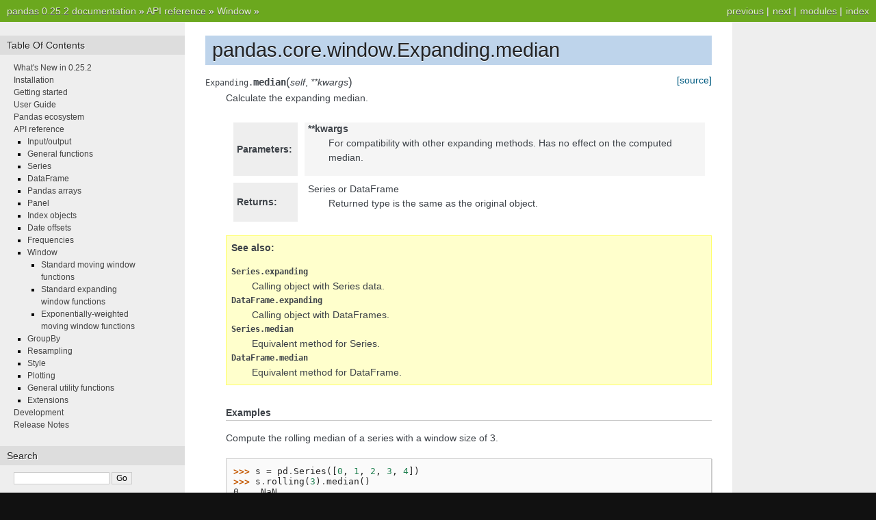

--- FILE ---
content_type: text/html
request_url: https://pandas.pydata.org/pandas-docs/version/0.25.2/reference/api/pandas.core.window.Expanding.median.html
body_size: 2911
content:


<!DOCTYPE html PUBLIC "-//W3C//DTD XHTML 1.0 Transitional//EN"
  "http://www.w3.org/TR/xhtml1/DTD/xhtml1-transitional.dtd">

<html xmlns="http://www.w3.org/1999/xhtml">
  <head>
    <meta http-equiv="X-UA-Compatible" content="IE=Edge" />
    <meta http-equiv="Content-Type" content="text/html; charset=utf-8" />
    <title>pandas.core.window.Expanding.median &#8212; pandas 0.25.2 documentation</title>
    <link rel="stylesheet" href="../../_static/nature.css" type="text/css" />
    <link rel="stylesheet" href="../../_static/pygments.css" type="text/css" />
    <script type="text/javascript" id="documentation_options" data-url_root="../../" src="../../_static/documentation_options.js"></script>
    <script type="text/javascript" src="../../_static/jquery.js"></script>
    <script type="text/javascript" src="../../_static/underscore.js"></script>
    <script type="text/javascript" src="../../_static/doctools.js"></script>
    <script type="text/javascript" src="../../_static/language_data.js"></script>
    <script crossorigin="anonymous" integrity="sha256-Ae2Vz/4ePdIu6ZyI/5ZGsYnb+m0JlOmKPjt6XZ9JJkA=" type="text/javascript" src="https://cdnjs.cloudflare.com/ajax/libs/require.js/2.3.4/require.min.js"></script>
    <script async="async" type="text/javascript" src="https://cdnjs.cloudflare.com/ajax/libs/mathjax/2.7.5/latest.js?config=TeX-AMS-MML_HTMLorMML"></script>
    <script type="text/x-mathjax-config">MathJax.Hub.Config({"tex2jax": {"inlineMath": [["$", "$"], ["\\(", "\\)"]], "processEscapes": true, "ignoreClass": "document", "processClass": "math|output_area"}})</script>
    <link rel="shortcut icon" href="../../_static/favicon.ico"/>
    <link rel="index" title="Index" href="../../genindex.html" />
    <link rel="search" title="Search" href="../../search.html" />
    <link rel="next" title="pandas.core.window.Expanding.var" href="pandas.core.window.Expanding.var.html" />
    <link rel="prev" title="pandas.core.window.Expanding.mean" href="pandas.core.window.Expanding.mean.html" /> 
  </head><body>
    <div class="related" role="navigation" aria-label="related navigation">
      <h3>Navigation</h3>
      <ul>
        <li class="right" style="margin-right: 10px">
          <a href="../../genindex.html" title="General Index"
             accesskey="I">index</a></li>
        <li class="right" >
          <a href="../../py-modindex.html" title="Python Module Index"
             >modules</a> |</li>
        <li class="right" >
          <a href="pandas.core.window.Expanding.var.html" title="pandas.core.window.Expanding.var"
             accesskey="N">next</a> |</li>
        <li class="right" >
          <a href="pandas.core.window.Expanding.mean.html" title="pandas.core.window.Expanding.mean"
             accesskey="P">previous</a> |</li>
        <li class="nav-item nav-item-0"><a href="../../index.html">pandas 0.25.2 documentation</a> &#187;</li>
          <li class="nav-item nav-item-1"><a href="../index.html" >API reference</a> &#187;</li>
          <li class="nav-item nav-item-2"><a href="../window.html" accesskey="U">Window</a> &#187;</li> 
      </ul>
    </div>
<div class="content-wrapper">
    <div class="content">
        <div class="document">
            <div class="sphinxsidebar">
                <h3>Table Of Contents</h3>
                <ul class="current">
<li class="toctree-l1"><a class="reference internal" href="../../whatsnew/v0.25.2.html">What's New in 0.25.2</a></li>
<li class="toctree-l1"><a class="reference internal" href="../../install.html">Installation</a></li>
<li class="toctree-l1"><a class="reference internal" href="../../getting_started/index.html">Getting started</a></li>
<li class="toctree-l1"><a class="reference internal" href="../../user_guide/index.html">User Guide</a></li>
<li class="toctree-l1"><a class="reference internal" href="../../ecosystem.html">Pandas ecosystem</a></li>
<li class="toctree-l1 current"><a class="reference internal" href="../index.html">API reference</a><ul class="current">
<li class="toctree-l2"><a class="reference internal" href="../io.html">Input/output</a></li>
<li class="toctree-l2"><a class="reference internal" href="../general_functions.html">General functions</a></li>
<li class="toctree-l2"><a class="reference internal" href="../series.html">Series</a></li>
<li class="toctree-l2"><a class="reference internal" href="../frame.html">DataFrame</a></li>
<li class="toctree-l2"><a class="reference internal" href="../arrays.html">Pandas arrays</a></li>
<li class="toctree-l2"><a class="reference internal" href="../panel.html">Panel</a></li>
<li class="toctree-l2"><a class="reference internal" href="../indexing.html">Index objects</a></li>
<li class="toctree-l2"><a class="reference internal" href="../offset_frequency.html">Date offsets</a></li>
<li class="toctree-l2"><a class="reference internal" href="../offset_frequency.html#frequencies">Frequencies</a></li>
<li class="toctree-l2 current"><a class="reference internal" href="../window.html">Window</a><ul class="current">
<li class="toctree-l3"><a class="reference internal" href="../window.html#standard-moving-window-functions">Standard moving window functions</a></li>
<li class="toctree-l3 current"><a class="reference internal" href="../window.html#standard-expanding-window-functions">Standard expanding window functions</a></li>
<li class="toctree-l3"><a class="reference internal" href="../window.html#exponentially-weighted-moving-window-functions">Exponentially-weighted moving window functions</a></li>
</ul>
</li>
<li class="toctree-l2"><a class="reference internal" href="../groupby.html">GroupBy</a></li>
<li class="toctree-l2"><a class="reference internal" href="../resampling.html">Resampling</a></li>
<li class="toctree-l2"><a class="reference internal" href="../style.html">Style</a></li>
<li class="toctree-l2"><a class="reference internal" href="../plotting.html">Plotting</a></li>
<li class="toctree-l2"><a class="reference internal" href="../general_utility_functions.html">General utility functions</a></li>
<li class="toctree-l2"><a class="reference internal" href="../extensions.html">Extensions</a></li>
</ul>
</li>
<li class="toctree-l1"><a class="reference internal" href="../../development/index.html">Development</a></li>
<li class="toctree-l1"><a class="reference internal" href="../../whatsnew/index.html">Release Notes</a></li>
</ul>

                <h3 style="margin-top: 1.5em;">Search</h3>

                <form class="search" action="../../search.html" method="get">
                    <input type="text" name="q" size="18"/>
                    <input type="submit" value="Go"/>
                    <input type="hidden" name="check_keywords" value="yes"/>
                    <input type="hidden" name="area" value="default"/>
                </form>
                <p class="searchtip" style="font-size: 90%">
                    Enter search terms or a module, class or function name.
                </p>

            </div>
             
            <div class="documentwrapper">
                <div class="bodywrapper">
                    <div class="body">
                        
  <div class="section" id="pandas-core-window-expanding-median">
<h1>pandas.core.window.Expanding.median<a class="headerlink" href="#pandas-core-window-expanding-median" title="Permalink to this headline">¶</a></h1>
<dl class="method">
<dt id="pandas.core.window.Expanding.median">
<code class="descclassname">Expanding.</code><code class="descname">median</code><span class="sig-paren">(</span><em>self</em>, <em>**kwargs</em><span class="sig-paren">)</span><a class="reference external" href="http://github.com/pandas-dev/pandas/blob/v0.25.2/pandas/core/window.py#L2156-L2159"><span class="viewcode-link">[source]</span></a><a class="headerlink" href="#pandas.core.window.Expanding.median" title="Permalink to this definition">¶</a></dt>
<dd><p>Calculate the expanding median.</p>
<table class="docutils field-list" frame="void" rules="none">
<col class="field-name" />
<col class="field-body" />
<tbody valign="top">
<tr class="field-odd field"><th class="field-name">Parameters:</th><td class="field-body"><dl class="first docutils">
<dt><strong>**kwargs</strong></dt>
<dd><p class="first last">For compatibility with other expanding methods. Has no effect
on the computed median.</p>
</dd>
</dl>
</td>
</tr>
<tr class="field-even field"><th class="field-name">Returns:</th><td class="field-body"><dl class="first last docutils">
<dt>Series or DataFrame</dt>
<dd><p class="first last">Returned type is the same as the original object.</p>
</dd>
</dl>
</td>
</tr>
</tbody>
</table>
<div class="admonition seealso">
<p class="first admonition-title">See also</p>
<dl class="last docutils">
<dt><code class="xref py py-obj docutils literal notranslate"><span class="pre">Series.expanding</span></code></dt>
<dd>Calling object with Series data.</dd>
<dt><code class="xref py py-obj docutils literal notranslate"><span class="pre">DataFrame.expanding</span></code></dt>
<dd>Calling object with DataFrames.</dd>
<dt><code class="xref py py-obj docutils literal notranslate"><span class="pre">Series.median</span></code></dt>
<dd>Equivalent method for Series.</dd>
<dt><code class="xref py py-obj docutils literal notranslate"><span class="pre">DataFrame.median</span></code></dt>
<dd>Equivalent method for DataFrame.</dd>
</dl>
</div>
<p class="rubric">Examples</p>
<p>Compute the rolling median of a series with a window size of 3.</p>
<div class="highlight-default notranslate"><div class="highlight"><pre><span></span><span class="gp">&gt;&gt;&gt; </span><span class="n">s</span> <span class="o">=</span> <span class="n">pd</span><span class="o">.</span><span class="n">Series</span><span class="p">([</span><span class="mi">0</span><span class="p">,</span> <span class="mi">1</span><span class="p">,</span> <span class="mi">2</span><span class="p">,</span> <span class="mi">3</span><span class="p">,</span> <span class="mi">4</span><span class="p">])</span>
<span class="gp">&gt;&gt;&gt; </span><span class="n">s</span><span class="o">.</span><span class="n">rolling</span><span class="p">(</span><span class="mi">3</span><span class="p">)</span><span class="o">.</span><span class="n">median</span><span class="p">()</span>
<span class="go">0    NaN</span>
<span class="go">1    NaN</span>
<span class="go">2    1.0</span>
<span class="go">3    2.0</span>
<span class="go">4    3.0</span>
<span class="go">dtype: float64</span>
</pre></div>
</div>
</dd></dl>

</div>


                    </div>
                </div>
            </div>

            
            <div class="clearer"></div>
        </div>
    </div>
</div>
    <div class="related" role="navigation" aria-label="related navigation">
      <h3>Navigation</h3>
      <ul>
        <li class="right" style="margin-right: 10px">
          <a href="../../genindex.html" title="General Index"
             >index</a></li>
        <li class="right" >
          <a href="../../py-modindex.html" title="Python Module Index"
             >modules</a> |</li>
        <li class="right" >
          <a href="pandas.core.window.Expanding.var.html" title="pandas.core.window.Expanding.var"
             >next</a> |</li>
        <li class="right" >
          <a href="pandas.core.window.Expanding.mean.html" title="pandas.core.window.Expanding.mean"
             >previous</a> |</li>
        <li class="nav-item nav-item-0"><a href="../../index.html">pandas 0.25.2 documentation</a> &#187;</li>
          <li class="nav-item nav-item-1"><a href="../index.html" >API reference</a> &#187;</li>
          <li class="nav-item nav-item-2"><a href="../window.html" >Window</a> &#187;</li> 
      </ul>
    </div>
<style type="text/css">
    .scrollToTop {
        text-align: center;
        font-weight: bold;
        position: fixed;
        bottom: 60px;
        right: 40px;
        display: none;
    }
</style>
<a href="#" class="scrollToTop">Scroll To Top</a>
<script type="text/javascript">
$(document).ready(function() {
    //Check to see if the window is top if not then display button
    $(window).scroll(function() {
        if ($(this).scrollTop() > 200) {
            $('.scrollToTop').fadeIn();
        } else {
            $('.scrollToTop').fadeOut();
        }
    });

    //Click event to scroll to top
    $('.scrollToTop').click(function() {
        $('html, body').animate({
            scrollTop: 0
        }, 500);
        return false;
    });
});
</script>
<script type="text/javascript">
  var _gaq = _gaq || [];
  _gaq.push(['_setAccount', 'UA-27880019-2']);
  _gaq.push(['_trackPageview']);

  (function() {
    var ga = document.createElement('script'); ga.type = 'text/javascript'; ga.async = true;
    ga.src = ('https:' == document.location.protocol ? 'https://ssl' : 'http://www') + '.google-analytics.com/ga.js';
    var s = document.getElementsByTagName('script')[0]; s.parentNode.insertBefore(ga, s);
  })();
</script>

  </body>
</html>

--- FILE ---
content_type: application/javascript
request_url: https://pandas.pydata.org/pandas-docs/version/0.25.2/_static/documentation_options.js
body_size: -152
content:
var DOCUMENTATION_OPTIONS = {
    URL_ROOT: document.getElementById("documentation_options").getAttribute('data-url_root'),
    VERSION: '0.25.2',
    LANGUAGE: 'None',
    COLLAPSE_INDEX: false,
    FILE_SUFFIX: '.html',
    HAS_SOURCE: true,
    SOURCELINK_SUFFIX: '.txt',
    NAVIGATION_WITH_KEYS: false,
};